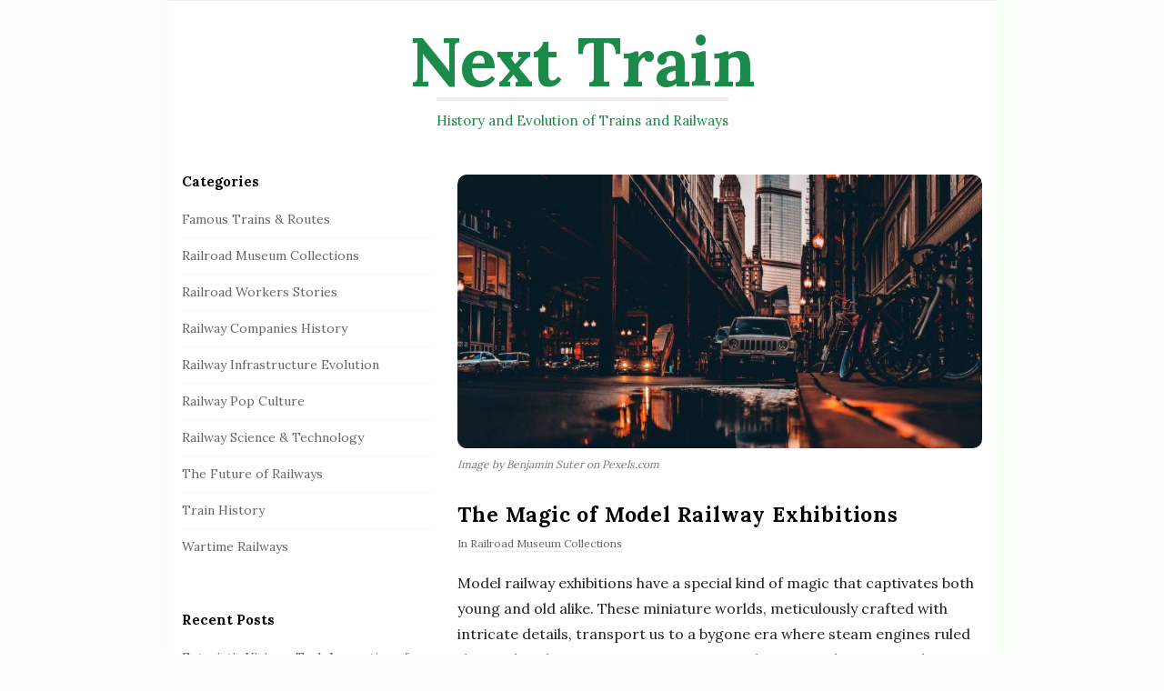

--- FILE ---
content_type: text/html; charset=UTF-8
request_url: https://nexttrain.info/the-magic-of-model-railway-exhibitions/
body_size: 11788
content:
<!DOCTYPE html>
<html lang="en-US" class="no-js">
	<head>
		<meta charset="UTF-8">
		<meta name="viewport" content="width=device-width, initial-scale=1, maximum-scale=1">
		<meta http-equiv="X-UA-Compatible" content="IE=edge">
		<link rel="profile" href="https://gmpg.org/xfn/11">
		<link rel="pingback" href="https://nexttrain.info/xmlrpc.php">
				<!--[if lt IE 9]>
		<script src="https://nexttrain.info/wp-content/themes/writing/js/html5.js"></script>
		<![endif]-->
		<script>(function(){document.documentElement.className='js'})();</script>

						<meta property="og:type" content="article" />
							<meta property="og:title" content="The Magic of Model Railway Exhibitions" />
							<meta property="og:url" content="https://nexttrain.info/the-magic-of-model-railway-exhibitions/" />
							<meta property="og:image" content="https://nexttrain.info/wp-content/uploads/2023/09/the-magic-of-model-railway-exhibitions-300x157.jpg" />
							<meta property="og:description" content="" />
			<title>The Magic of Model Railway Exhibitions | Next Train</title>
<meta name='robots' content='max-image-preview:large' />
	<style>img:is([sizes="auto" i], [sizes^="auto," i]) { contain-intrinsic-size: 3000px 1500px }</style>
	
<!-- All In One SEO Pack 3.5.2[993,1057] -->
<script type="application/ld+json" class="aioseop-schema">{"@context":"https://schema.org","@graph":[{"@type":"Organization","@id":"https://nexttrain.info/#organization","url":"https://nexttrain.info/","name":"Next Train","sameAs":[]},{"@type":"WebSite","@id":"https://nexttrain.info/#website","url":"https://nexttrain.info/","name":"Next Train","publisher":{"@id":"https://nexttrain.info/#organization"},"potentialAction":{"@type":"SearchAction","target":"https://nexttrain.info/?s={search_term_string}","query-input":"required name=search_term_string"}},{"@type":"WebPage","@id":"https://nexttrain.info/the-magic-of-model-railway-exhibitions/#webpage","url":"https://nexttrain.info/the-magic-of-model-railway-exhibitions/","inLanguage":"en-US","name":"The Magic of Model Railway Exhibitions","isPartOf":{"@id":"https://nexttrain.info/#website"},"breadcrumb":{"@id":"https://nexttrain.info/the-magic-of-model-railway-exhibitions/#breadcrumblist"},"image":{"@type":"ImageObject","@id":"https://nexttrain.info/the-magic-of-model-railway-exhibitions/#primaryimage","url":"https://nexttrain.info/wp-content/uploads/2023/09/the-magic-of-model-railway-exhibitions.jpg","width":720,"height":376,"caption":"Image by Benjamin Suter on Pexels.com"},"primaryImageOfPage":{"@id":"https://nexttrain.info/the-magic-of-model-railway-exhibitions/#primaryimage"},"datePublished":"2023-06-11T19:00:00+05:00","dateModified":"2023-06-11T19:00:00+05:00"},{"@type":"Article","@id":"https://nexttrain.info/the-magic-of-model-railway-exhibitions/#article","isPartOf":{"@id":"https://nexttrain.info/the-magic-of-model-railway-exhibitions/#webpage"},"author":{"@id":"https://nexttrain.info/author/nexttrain/#author"},"headline":"The Magic of Model Railway Exhibitions","datePublished":"2023-06-11T19:00:00+05:00","dateModified":"2023-06-11T19:00:00+05:00","commentCount":0,"mainEntityOfPage":{"@id":"https://nexttrain.info/the-magic-of-model-railway-exhibitions/#webpage"},"publisher":{"@id":"https://nexttrain.info/#organization"},"articleSection":"Railroad Museum Collections","image":{"@type":"ImageObject","@id":"https://nexttrain.info/the-magic-of-model-railway-exhibitions/#primaryimage","url":"https://nexttrain.info/wp-content/uploads/2023/09/the-magic-of-model-railway-exhibitions.jpg","width":720,"height":376,"caption":"Image by Benjamin Suter on Pexels.com"}},{"@type":"Person","@id":"https://nexttrain.info/author/nexttrain/#author","name":"nexttrain","sameAs":[]},{"@type":"BreadcrumbList","@id":"https://nexttrain.info/the-magic-of-model-railway-exhibitions/#breadcrumblist","itemListElement":[{"@type":"ListItem","position":1,"item":{"@type":"WebPage","@id":"https://nexttrain.info/","url":"https://nexttrain.info/","name":"Next Train: History and Evolution of Trains and Railways"}},{"@type":"ListItem","position":2,"item":{"@type":"WebPage","@id":"https://nexttrain.info/the-magic-of-model-railway-exhibitions/","url":"https://nexttrain.info/the-magic-of-model-railway-exhibitions/","name":"The Magic of Model Railway Exhibitions"}}]}]}</script>
<link rel="canonical" href="https://nexttrain.info/the-magic-of-model-railway-exhibitions/" />
<!-- All In One SEO Pack -->
<link rel='dns-prefetch' href='//fonts.googleapis.com' />
<link rel="alternate" type="application/rss+xml" title="Next Train &raquo; Feed" href="https://nexttrain.info/feed/" />
<link rel="alternate" type="application/rss+xml" title="Next Train &raquo; Comments Feed" href="https://nexttrain.info/comments/feed/" />
<script type="text/javascript">
/* <![CDATA[ */
window._wpemojiSettings = {"baseUrl":"https:\/\/s.w.org\/images\/core\/emoji\/15.1.0\/72x72\/","ext":".png","svgUrl":"https:\/\/s.w.org\/images\/core\/emoji\/15.1.0\/svg\/","svgExt":".svg","source":{"concatemoji":"https:\/\/nexttrain.info\/wp-includes\/js\/wp-emoji-release.min.js?ver=6.8.1"}};
/*! This file is auto-generated */
!function(i,n){var o,s,e;function c(e){try{var t={supportTests:e,timestamp:(new Date).valueOf()};sessionStorage.setItem(o,JSON.stringify(t))}catch(e){}}function p(e,t,n){e.clearRect(0,0,e.canvas.width,e.canvas.height),e.fillText(t,0,0);var t=new Uint32Array(e.getImageData(0,0,e.canvas.width,e.canvas.height).data),r=(e.clearRect(0,0,e.canvas.width,e.canvas.height),e.fillText(n,0,0),new Uint32Array(e.getImageData(0,0,e.canvas.width,e.canvas.height).data));return t.every(function(e,t){return e===r[t]})}function u(e,t,n){switch(t){case"flag":return n(e,"\ud83c\udff3\ufe0f\u200d\u26a7\ufe0f","\ud83c\udff3\ufe0f\u200b\u26a7\ufe0f")?!1:!n(e,"\ud83c\uddfa\ud83c\uddf3","\ud83c\uddfa\u200b\ud83c\uddf3")&&!n(e,"\ud83c\udff4\udb40\udc67\udb40\udc62\udb40\udc65\udb40\udc6e\udb40\udc67\udb40\udc7f","\ud83c\udff4\u200b\udb40\udc67\u200b\udb40\udc62\u200b\udb40\udc65\u200b\udb40\udc6e\u200b\udb40\udc67\u200b\udb40\udc7f");case"emoji":return!n(e,"\ud83d\udc26\u200d\ud83d\udd25","\ud83d\udc26\u200b\ud83d\udd25")}return!1}function f(e,t,n){var r="undefined"!=typeof WorkerGlobalScope&&self instanceof WorkerGlobalScope?new OffscreenCanvas(300,150):i.createElement("canvas"),a=r.getContext("2d",{willReadFrequently:!0}),o=(a.textBaseline="top",a.font="600 32px Arial",{});return e.forEach(function(e){o[e]=t(a,e,n)}),o}function t(e){var t=i.createElement("script");t.src=e,t.defer=!0,i.head.appendChild(t)}"undefined"!=typeof Promise&&(o="wpEmojiSettingsSupports",s=["flag","emoji"],n.supports={everything:!0,everythingExceptFlag:!0},e=new Promise(function(e){i.addEventListener("DOMContentLoaded",e,{once:!0})}),new Promise(function(t){var n=function(){try{var e=JSON.parse(sessionStorage.getItem(o));if("object"==typeof e&&"number"==typeof e.timestamp&&(new Date).valueOf()<e.timestamp+604800&&"object"==typeof e.supportTests)return e.supportTests}catch(e){}return null}();if(!n){if("undefined"!=typeof Worker&&"undefined"!=typeof OffscreenCanvas&&"undefined"!=typeof URL&&URL.createObjectURL&&"undefined"!=typeof Blob)try{var e="postMessage("+f.toString()+"("+[JSON.stringify(s),u.toString(),p.toString()].join(",")+"));",r=new Blob([e],{type:"text/javascript"}),a=new Worker(URL.createObjectURL(r),{name:"wpTestEmojiSupports"});return void(a.onmessage=function(e){c(n=e.data),a.terminate(),t(n)})}catch(e){}c(n=f(s,u,p))}t(n)}).then(function(e){for(var t in e)n.supports[t]=e[t],n.supports.everything=n.supports.everything&&n.supports[t],"flag"!==t&&(n.supports.everythingExceptFlag=n.supports.everythingExceptFlag&&n.supports[t]);n.supports.everythingExceptFlag=n.supports.everythingExceptFlag&&!n.supports.flag,n.DOMReady=!1,n.readyCallback=function(){n.DOMReady=!0}}).then(function(){return e}).then(function(){var e;n.supports.everything||(n.readyCallback(),(e=n.source||{}).concatemoji?t(e.concatemoji):e.wpemoji&&e.twemoji&&(t(e.twemoji),t(e.wpemoji)))}))}((window,document),window._wpemojiSettings);
/* ]]> */
</script>
<style id='wp-emoji-styles-inline-css' type='text/css'>

	img.wp-smiley, img.emoji {
		display: inline !important;
		border: none !important;
		box-shadow: none !important;
		height: 1em !important;
		width: 1em !important;
		margin: 0 0.07em !important;
		vertical-align: -0.1em !important;
		background: none !important;
		padding: 0 !important;
	}
</style>
<link rel='stylesheet' id='wp-block-library-css' href='https://nexttrain.info/wp-includes/css/dist/block-library/style.min.css?ver=6.8.1' type='text/css' media='all' />
<style id='classic-theme-styles-inline-css' type='text/css'>
/*! This file is auto-generated */
.wp-block-button__link{color:#fff;background-color:#32373c;border-radius:9999px;box-shadow:none;text-decoration:none;padding:calc(.667em + 2px) calc(1.333em + 2px);font-size:1.125em}.wp-block-file__button{background:#32373c;color:#fff;text-decoration:none}
</style>
<style id='global-styles-inline-css' type='text/css'>
:root{--wp--preset--aspect-ratio--square: 1;--wp--preset--aspect-ratio--4-3: 4/3;--wp--preset--aspect-ratio--3-4: 3/4;--wp--preset--aspect-ratio--3-2: 3/2;--wp--preset--aspect-ratio--2-3: 2/3;--wp--preset--aspect-ratio--16-9: 16/9;--wp--preset--aspect-ratio--9-16: 9/16;--wp--preset--color--black: #000000;--wp--preset--color--cyan-bluish-gray: #abb8c3;--wp--preset--color--white: #ffffff;--wp--preset--color--pale-pink: #f78da7;--wp--preset--color--vivid-red: #cf2e2e;--wp--preset--color--luminous-vivid-orange: #ff6900;--wp--preset--color--luminous-vivid-amber: #fcb900;--wp--preset--color--light-green-cyan: #7bdcb5;--wp--preset--color--vivid-green-cyan: #00d084;--wp--preset--color--pale-cyan-blue: #8ed1fc;--wp--preset--color--vivid-cyan-blue: #0693e3;--wp--preset--color--vivid-purple: #9b51e0;--wp--preset--gradient--vivid-cyan-blue-to-vivid-purple: linear-gradient(135deg,rgba(6,147,227,1) 0%,rgb(155,81,224) 100%);--wp--preset--gradient--light-green-cyan-to-vivid-green-cyan: linear-gradient(135deg,rgb(122,220,180) 0%,rgb(0,208,130) 100%);--wp--preset--gradient--luminous-vivid-amber-to-luminous-vivid-orange: linear-gradient(135deg,rgba(252,185,0,1) 0%,rgba(255,105,0,1) 100%);--wp--preset--gradient--luminous-vivid-orange-to-vivid-red: linear-gradient(135deg,rgba(255,105,0,1) 0%,rgb(207,46,46) 100%);--wp--preset--gradient--very-light-gray-to-cyan-bluish-gray: linear-gradient(135deg,rgb(238,238,238) 0%,rgb(169,184,195) 100%);--wp--preset--gradient--cool-to-warm-spectrum: linear-gradient(135deg,rgb(74,234,220) 0%,rgb(151,120,209) 20%,rgb(207,42,186) 40%,rgb(238,44,130) 60%,rgb(251,105,98) 80%,rgb(254,248,76) 100%);--wp--preset--gradient--blush-light-purple: linear-gradient(135deg,rgb(255,206,236) 0%,rgb(152,150,240) 100%);--wp--preset--gradient--blush-bordeaux: linear-gradient(135deg,rgb(254,205,165) 0%,rgb(254,45,45) 50%,rgb(107,0,62) 100%);--wp--preset--gradient--luminous-dusk: linear-gradient(135deg,rgb(255,203,112) 0%,rgb(199,81,192) 50%,rgb(65,88,208) 100%);--wp--preset--gradient--pale-ocean: linear-gradient(135deg,rgb(255,245,203) 0%,rgb(182,227,212) 50%,rgb(51,167,181) 100%);--wp--preset--gradient--electric-grass: linear-gradient(135deg,rgb(202,248,128) 0%,rgb(113,206,126) 100%);--wp--preset--gradient--midnight: linear-gradient(135deg,rgb(2,3,129) 0%,rgb(40,116,252) 100%);--wp--preset--font-size--small: 13px;--wp--preset--font-size--medium: 20px;--wp--preset--font-size--large: 36px;--wp--preset--font-size--x-large: 42px;--wp--preset--spacing--20: 0.44rem;--wp--preset--spacing--30: 0.67rem;--wp--preset--spacing--40: 1rem;--wp--preset--spacing--50: 1.5rem;--wp--preset--spacing--60: 2.25rem;--wp--preset--spacing--70: 3.38rem;--wp--preset--spacing--80: 5.06rem;--wp--preset--shadow--natural: 6px 6px 9px rgba(0, 0, 0, 0.2);--wp--preset--shadow--deep: 12px 12px 50px rgba(0, 0, 0, 0.4);--wp--preset--shadow--sharp: 6px 6px 0px rgba(0, 0, 0, 0.2);--wp--preset--shadow--outlined: 6px 6px 0px -3px rgba(255, 255, 255, 1), 6px 6px rgba(0, 0, 0, 1);--wp--preset--shadow--crisp: 6px 6px 0px rgba(0, 0, 0, 1);}:where(.is-layout-flex){gap: 0.5em;}:where(.is-layout-grid){gap: 0.5em;}body .is-layout-flex{display: flex;}.is-layout-flex{flex-wrap: wrap;align-items: center;}.is-layout-flex > :is(*, div){margin: 0;}body .is-layout-grid{display: grid;}.is-layout-grid > :is(*, div){margin: 0;}:where(.wp-block-columns.is-layout-flex){gap: 2em;}:where(.wp-block-columns.is-layout-grid){gap: 2em;}:where(.wp-block-post-template.is-layout-flex){gap: 1.25em;}:where(.wp-block-post-template.is-layout-grid){gap: 1.25em;}.has-black-color{color: var(--wp--preset--color--black) !important;}.has-cyan-bluish-gray-color{color: var(--wp--preset--color--cyan-bluish-gray) !important;}.has-white-color{color: var(--wp--preset--color--white) !important;}.has-pale-pink-color{color: var(--wp--preset--color--pale-pink) !important;}.has-vivid-red-color{color: var(--wp--preset--color--vivid-red) !important;}.has-luminous-vivid-orange-color{color: var(--wp--preset--color--luminous-vivid-orange) !important;}.has-luminous-vivid-amber-color{color: var(--wp--preset--color--luminous-vivid-amber) !important;}.has-light-green-cyan-color{color: var(--wp--preset--color--light-green-cyan) !important;}.has-vivid-green-cyan-color{color: var(--wp--preset--color--vivid-green-cyan) !important;}.has-pale-cyan-blue-color{color: var(--wp--preset--color--pale-cyan-blue) !important;}.has-vivid-cyan-blue-color{color: var(--wp--preset--color--vivid-cyan-blue) !important;}.has-vivid-purple-color{color: var(--wp--preset--color--vivid-purple) !important;}.has-black-background-color{background-color: var(--wp--preset--color--black) !important;}.has-cyan-bluish-gray-background-color{background-color: var(--wp--preset--color--cyan-bluish-gray) !important;}.has-white-background-color{background-color: var(--wp--preset--color--white) !important;}.has-pale-pink-background-color{background-color: var(--wp--preset--color--pale-pink) !important;}.has-vivid-red-background-color{background-color: var(--wp--preset--color--vivid-red) !important;}.has-luminous-vivid-orange-background-color{background-color: var(--wp--preset--color--luminous-vivid-orange) !important;}.has-luminous-vivid-amber-background-color{background-color: var(--wp--preset--color--luminous-vivid-amber) !important;}.has-light-green-cyan-background-color{background-color: var(--wp--preset--color--light-green-cyan) !important;}.has-vivid-green-cyan-background-color{background-color: var(--wp--preset--color--vivid-green-cyan) !important;}.has-pale-cyan-blue-background-color{background-color: var(--wp--preset--color--pale-cyan-blue) !important;}.has-vivid-cyan-blue-background-color{background-color: var(--wp--preset--color--vivid-cyan-blue) !important;}.has-vivid-purple-background-color{background-color: var(--wp--preset--color--vivid-purple) !important;}.has-black-border-color{border-color: var(--wp--preset--color--black) !important;}.has-cyan-bluish-gray-border-color{border-color: var(--wp--preset--color--cyan-bluish-gray) !important;}.has-white-border-color{border-color: var(--wp--preset--color--white) !important;}.has-pale-pink-border-color{border-color: var(--wp--preset--color--pale-pink) !important;}.has-vivid-red-border-color{border-color: var(--wp--preset--color--vivid-red) !important;}.has-luminous-vivid-orange-border-color{border-color: var(--wp--preset--color--luminous-vivid-orange) !important;}.has-luminous-vivid-amber-border-color{border-color: var(--wp--preset--color--luminous-vivid-amber) !important;}.has-light-green-cyan-border-color{border-color: var(--wp--preset--color--light-green-cyan) !important;}.has-vivid-green-cyan-border-color{border-color: var(--wp--preset--color--vivid-green-cyan) !important;}.has-pale-cyan-blue-border-color{border-color: var(--wp--preset--color--pale-cyan-blue) !important;}.has-vivid-cyan-blue-border-color{border-color: var(--wp--preset--color--vivid-cyan-blue) !important;}.has-vivid-purple-border-color{border-color: var(--wp--preset--color--vivid-purple) !important;}.has-vivid-cyan-blue-to-vivid-purple-gradient-background{background: var(--wp--preset--gradient--vivid-cyan-blue-to-vivid-purple) !important;}.has-light-green-cyan-to-vivid-green-cyan-gradient-background{background: var(--wp--preset--gradient--light-green-cyan-to-vivid-green-cyan) !important;}.has-luminous-vivid-amber-to-luminous-vivid-orange-gradient-background{background: var(--wp--preset--gradient--luminous-vivid-amber-to-luminous-vivid-orange) !important;}.has-luminous-vivid-orange-to-vivid-red-gradient-background{background: var(--wp--preset--gradient--luminous-vivid-orange-to-vivid-red) !important;}.has-very-light-gray-to-cyan-bluish-gray-gradient-background{background: var(--wp--preset--gradient--very-light-gray-to-cyan-bluish-gray) !important;}.has-cool-to-warm-spectrum-gradient-background{background: var(--wp--preset--gradient--cool-to-warm-spectrum) !important;}.has-blush-light-purple-gradient-background{background: var(--wp--preset--gradient--blush-light-purple) !important;}.has-blush-bordeaux-gradient-background{background: var(--wp--preset--gradient--blush-bordeaux) !important;}.has-luminous-dusk-gradient-background{background: var(--wp--preset--gradient--luminous-dusk) !important;}.has-pale-ocean-gradient-background{background: var(--wp--preset--gradient--pale-ocean) !important;}.has-electric-grass-gradient-background{background: var(--wp--preset--gradient--electric-grass) !important;}.has-midnight-gradient-background{background: var(--wp--preset--gradient--midnight) !important;}.has-small-font-size{font-size: var(--wp--preset--font-size--small) !important;}.has-medium-font-size{font-size: var(--wp--preset--font-size--medium) !important;}.has-large-font-size{font-size: var(--wp--preset--font-size--large) !important;}.has-x-large-font-size{font-size: var(--wp--preset--font-size--x-large) !important;}
:where(.wp-block-post-template.is-layout-flex){gap: 1.25em;}:where(.wp-block-post-template.is-layout-grid){gap: 1.25em;}
:where(.wp-block-columns.is-layout-flex){gap: 2em;}:where(.wp-block-columns.is-layout-grid){gap: 2em;}
:root :where(.wp-block-pullquote){font-size: 1.5em;line-height: 1.6;}
</style>
<link rel='stylesheet' id='contact-form-7-css' href='https://nexttrain.info/wp-content/plugins/contact-form-7/includes/css/styles.css?ver=5.8' type='text/css' media='all' />
<link rel='stylesheet' id='asalah-lora-css' href='https://fonts.googleapis.com/css?family=Lora%3A400%2C700&#038;subset=latin%2Clatin-ext&#038;ver=6.8.1' type='text/css' media='all' />
<link rel='stylesheet' id='genericons-css' href='https://nexttrain.info/wp-content/themes/writing/genericons/genericons.css?ver=3.2' type='text/css' media='all' />
<link rel='stylesheet' id='bootstrap-css' href='https://nexttrain.info/wp-content/themes/writing/framework/bootstrap/css/bootstrap.css?ver=1' type='text/css' media='all' />
<link rel='stylesheet' id='fontawesome-css' href='https://nexttrain.info/wp-content/themes/writing/framework/font-awesome/css/font-awesome.min.css?ver=1' type='text/css' media='all' />
<link rel='stylesheet' id='asalah-plugins-css' href='https://nexttrain.info/wp-content/themes/writing/pluginstyle.css?ver=1' type='text/css' media='all' />
<link rel='stylesheet' id='asalah-style-css' href='https://nexttrain.info/wp-content/themes/writing/style.css?ver=3.640' type='text/css' media='all' />
<!--[if lt IE 9]>
<link rel='stylesheet' id='asalah-ie-css' href='https://nexttrain.info/wp-content/themes/writing/css/ie.css?ver=6.8.1' type='text/css' media='all' />
<![endif]-->
<link rel='stylesheet' id='instag-slider-css' href='https://nexttrain.info/wp-content/themes/writing/inc/widgets/assets/css/instag-slider.css?ver=1.4.3' type='text/css' media='all' />
<script type="text/javascript" src="https://nexttrain.info/wp-includes/js/jquery/jquery.min.js?ver=3.7.1" id="jquery-core-js"></script>
<script type="text/javascript" src="https://nexttrain.info/wp-includes/js/jquery/jquery-migrate.min.js?ver=3.4.1" id="jquery-migrate-js"></script>
<script type="text/javascript" src="https://nexttrain.info/wp-content/themes/writing/js/modernizr.js?ver=1" id="asalah-modernizr-js"></script>
<link rel="https://api.w.org/" href="https://nexttrain.info/wp-json/" /><link rel="alternate" title="JSON" type="application/json" href="https://nexttrain.info/wp-json/wp/v2/posts/790" /><link rel="EditURI" type="application/rsd+xml" title="RSD" href="https://nexttrain.info/xmlrpc.php?rsd" />
<meta name="generator" content="WordPress 6.8.1" />
<link rel='shortlink' href='https://nexttrain.info/?p=790' />
<link rel="alternate" title="oEmbed (JSON)" type="application/json+oembed" href="https://nexttrain.info/wp-json/oembed/1.0/embed?url=https%3A%2F%2Fnexttrain.info%2Fthe-magic-of-model-railway-exhibitions%2F" />
<link rel="alternate" title="oEmbed (XML)" type="text/xml+oembed" href="https://nexttrain.info/wp-json/oembed/1.0/embed?url=https%3A%2F%2Fnexttrain.info%2Fthe-magic-of-model-railway-exhibitions%2F&#038;format=xml" />
<!--check code 1--><!--check code 2--><!--/home/nextmg1/domains/nexttrain.info/private_html/7807809e7e69db50a37c04b811cf1a7927d5f7e4a31e24e8a2872c7656b36efa/sape.php--><style type="text/css" id="asalah_custom_style_code">@media screen and (min-width: 910px) {.container { width:910px; }}.site_logo a { font-size: 75px;}body {background-color:#fafff9;}.title a:hover, .post_navigation_item .post_info_wrapper .post_title a:hover {color:#04a60f;}.bg-color {background-color:#ffffff;}.site_side_container, .side_content.widget_area .widget_container .widget_title > span, .asalah_select_container, .uneditable-input, #wp-calendar tbody td:hover, .reading-progress-bar, .site form.search-form input {background-color:#ffffff;}.page-links, .post_navigation, .media.the_comment, #wp-calendar thead th, .post_related, table tr, .post_content table, .author_box.author-info, .blog_posts_wrapper .blog_post, .blog_posts_wrapper.masonry_blog_style .blog_post_meta, .blog_post_meta .blog_meta_item a {border-bottom-color:#dddddd;}.page-links, table, .post_content table th, .post_content table td, .second_footer.has_first_footer .second_footer_content_wrapper, .blog_posts_wrapper.masonry_blog_style .blog_post_meta {border-top-color:#dddddd;}.navigation.pagination .nav-links .page-numbers, .navigation_links a, input[type="submit"], .blog_post_control_item .share_item.share_sign {border-color:#dddddd;}table th:last-child, table td:last-child {border-left-color:#dddddd;border-right-color:#dddddd;}table th, table td {border-right-color:#ddddddborder-left-color:#dddddd;}.widget_container ul li {border-bottom-color:#ededed;}.site_side_container {border-left-color:#ededed;};.blog_meta_item.blog_meta_format a {color:#d1d1d1;}.widget_container, .asalah_post_list_widget .post_info_wrapper .post_meta_item, select, textarea, input[type="text"], input[type="password"], input[type="datetime"], input[type="datetime-local"], input[type="date"], input[type="month"], input[type="time"], input[type="week"], input[type="number"], input[type="email"], input[type="url"], input[type="search"], input[type="tel"], input[type="color"], .uneditable-input, blockquote cite, .mobile_menu_button, .blog_post_meta .blog_meta_item a, .blog_post_readmore.blog_post_control_item a:hover, .blog_post_meta .blog_meta_item, .site form.search-form i.search_submit_icon, .widget_container caption  {color:#666666;}.blog_post_readmore.blog_post_control_item a:hover {border-bottom-color:#666666;}#wp-calendar thead th {background-color:#ededed;border-right-color:#ffffff;border-left-color:#ffffff;}.page_main_title .title, .page-links > span, .navigation.comment-navigation .comment-nav a, .side_content.widget_area .widget_container .widget_title:after, .widget_container.asalah-social-widget .widget_social_icon, .tagcloud a, input[type="submit"]:hover, .widget_container caption {background-color:#f2f2f2;}.comment_content_wrapper , dd {border-right-color:#f2f2f2;border-left-color:#f2f2f2;}.page_404_main_title {border-bottom-color:#f2f2f2;}.page-links > span {border-color:#f2f2f2;}.user_info_button, .widget_container caption, .footer_wrapper, .user_info_button {border-color:#efefef;}.site form.search-form i.search_submit_icon {background-color:#efefef;}#wp-calendar tbody tr:first-child td.pad {border-right-color:#ffffff;border-left-color:#ffffff;}#wp-calendar tbody td {background-color:#f4f4f4;color:#777777;border-right-color:#ffffff;border-left-color:#ffffff;}blockquote:before, .bypostauthor .commenter_name:after, .sticky.blog_post_container:before {color:#ededed;}.header_logo_wrapper a, .header_logo_wrapper .nav > li > a, .logo_tagline {color:#1b8a4a;}.header_logo_wrapper {color:#1b8a4a;}.header_logo_wrapper a:hover {color:#1b8a4a !important;}.logo_dot, .top_header_items_holder .logo_dot {display: none;}.title_tagline_below { float: unset; display: table; margin: auto;}.header_logo_wrapper .container {text-align: center;position: relative;}.header_logo_wrapper .logo_wrapper {display: inline-block;float: unset;width: auto;}.header_logo_wrapper .header_info_wrapper {position: absolute;width: 40px;height: 40px;margin: auto;top: 0;bottom: 0;right: 15px;}@media (max-width: 768px) { .site_logo, .site_logo a {
				float: unset !important;
			}}@media (max-width: 500px) {
				.logo_type_image_text .asalah_logo {
			    float: unset;
			    margin: auto;
			    display: inline-block !important;
			} .header_logo_wrapper {
				padding-bottom: 42px;
			}

			.header_logo_wrapper .header_info_wrapper {
			    position: absolute;
			    width: 40px;
			    height: 40px;
			    margin: -40px auto;
			    top: auto;
			    bottom: 0;
			    right: 15px;
					left: 15px;
			}
		}.header_search, .sticky_header .header_info_wrapper { border-color:#ffffff;}.top_menu_wrapper, .header_search > form.search .search_text, .sticky_header .top_menu_wrapper, .mobile_menu_button {background-color:#ffffff;}.dropdown-menu, .header_search > form.search .search_text {background-color:#ffffff;}.widget_container ul li, .site input.search-field, .top_menu_wrapper, .header_search > form.search .search_text {border-bottom-color:#ededed;}.dropdown-menu > li > a:hover, .dropdown-menu > li > a:focus, .dropdown-menu > .active > a, .dropdown-menu > .active > a:hover, .dropdown-menu > .active > a:focus, .dropdown-menu .current-menu-ancestor, .dropdown-menu .current-menu-ancestor > a {background-color:#f2f2f2;}.navbar-nav > li > .dropdown-menu {border-right-color:#f2f2f2;border-left-color:#f2f2f2;}.mobile_menu_button, .navbar-nav > li > .dropdown-menu, .dropdown-submenu > .dropdown-menu {border-color:#f2f2f2;}.header_search > form.search .search_text { color:#666666;}.header_search ::-webkit-input-placeholder { /* WebKit, Blink, Edge */color:#666666;}.header_search, .sticky_header .header_info_wrapper { border-left-color: #ededed; border-right-color:#ededed; }.skin_color, .skin_color_hover:hover, a, .user_info_button:hover, .header_social_icons a:hover, .blog_post_meta .blog_meta_item a:hover, .widget_container ul li a:hover, .asalah_post_gallery_nav_container ul.flex-direction-nav > li a:hover:before, .post_navigation_item:hover a.post_navigation_arrow, .comment_body p a:hover, .author_text .social_icons_list a:hover, .author_text .social_icons_list a:active {color: #04a60f;}.skin_bg, .skin_bg_hover:hover, .blog_post_control_item a:hover, .widget_container.asalah-social-widget .widget_social_icon:hover, .tagcloud a:hover {background-color: #04a60f;}.skin_border, .blog_post_control_item a, .navigation.pagination .nav-links .page-numbers:hover, .navigation.pagination .nav-links .page-numbers.current, .navigation_links a:hover {border-color: #04a60f;}.skin_border_left {border-left-color: #04a60f;}.skin_border_right {border-right-color: #04a60f;}.skin_border_top {border-top-color: #04a60f;}progress[value]::-webkit-progress-value {background-color:#04a60f;}progress[value]::-moz-progress-bar {background-color:#04a60f;}.skin_border_bottom, .comment_body p a:hover {border-bottom-color: #04a60f;}</style><link rel="icon" href="https://nexttrain.info/wp-content/uploads/2023/09/cropped-favicon-32x32.png" sizes="32x32" />
<link rel="icon" href="https://nexttrain.info/wp-content/uploads/2023/09/cropped-favicon-192x192.png" sizes="192x192" />
<link rel="apple-touch-icon" href="https://nexttrain.info/wp-content/uploads/2023/09/cropped-favicon-180x180.png" />
<meta name="msapplication-TileImage" content="https://nexttrain.info/wp-content/uploads/2023/09/cropped-favicon-270x270.png" />
		<style type="text/css" id="wp-custom-css">
			.blog_post_text a {
text-decoration: underline;
}		</style>
			</head>
		<body class="wp-singular post-template-default single single-post postid-790 single-format-standard wp-theme-writing">

					<!-- Load facebook SDK -->
			<div id="fb-root"></div>
			<script>
			jQuery(window).on('load', function() {
									(function(d, s, id){
			     var js, fjs = d.getElementsByTagName(s)[0];
			     if (d.getElementById(id)) {return;}
			     js = d.createElement(s); js.id = id; js.async = true;
			     js.src = "//connect.facebook.net/en_US/sdk.js#xfbml=1&version=v2.11";
			     fjs.parentNode.insertBefore(js, fjs);
			   }(document, 'script', 'facebook-jssdk'));
			 });
			</script>
		    <!-- End Load facebook SDK -->
				<div id="page" class="hfeed site">

			<!-- start site main container -->
			<div class="site_main_container container bg-color">
				<!-- header -->
					<header class="site_header">

						<!-- top menu area -->
								<div class="top_menu_wrapper">
			<div class="container">
				<div class="mobile_menu_button">
											<span class="mobile_menu_text">Menu</span>
											<div class="writing_mobile_icon"><span></span><span></span><span></span></div>
				</div><!-- end mobile_menu_button -->

				<div class="top_header_items_holder">
									</div> <!-- end .top_header_items_holder -->
			</div> <!-- end container -->
		</div>
								<!-- header logo wrapper -->
						<div class="header_logo_wrapper  ">
							<div class="container">
										<div class="logo_wrapper logo_type_text">
								<h1 class="site_logo site-title pull-left clearfix">
						<a title="Next Train" href="https://nexttrain.info/" rel="home">Next Train</a><span class="logo_dot skin_color">.</span>
					</h1>
													<p class="title_tagline_below logo_tagline site_tagline">History and Evolution of Trains and Railways</p>
									</div> <!-- logo_wrapper -->
									</div><!-- end container -->
						</div><!-- end .header_logo_wrapper -->

											</header><!-- header -->

				<!-- start stie content -->
				<section id="content" class="site_content">
					<div class="container">
						<div class="row"><main class="main_content col-md-9 pull-right">
	<!-- Start blog single wrapper div -->
	<div class="blog_posts_wrapper blog_single blog_posts_single narrow_content_width">
		<div id="post-790" class="blog_post_container post-790 post type-post status-publish format-standard has-post-thumbnail hentry category-railroad-museum-collections" >

					<div class="asalah_hidden_schemas" style="display:none;">
				<span class="blog_meta_item blog_meta_date"><span class="screen-reader-text"></span><time class="entry-date published updated" datetime="2023-06-12T00:00:00+05:00">June 12, 2023</time></span><span class="blog_meta_item blog_meta_author"><span class="author vcard"><a class="url fn n" href="https://nexttrain.info/author/nexttrain/">nexttrain</a></span></span>			</div><!-- end asalah_hidden_schemas-->
				<div class="blog_post clearfix">
		<div class="blog_post_banner blog_post_image"><img width="720" height="376" src="https://nexttrain.info/wp-content/uploads/2023/09/the-magic-of-model-railway-exhibitions.jpg" class="img-responsive wp-post-image" alt="Railroad Exhibitions - Reflection of Vehicle on Water on Sidewalk" decoding="async" loading="lazy" srcset="https://nexttrain.info/wp-content/uploads/2023/09/the-magic-of-model-railway-exhibitions.jpg 720w, https://nexttrain.info/wp-content/uploads/2023/09/the-magic-of-model-railway-exhibitions-300x157.jpg 300w, https://nexttrain.info/wp-content/uploads/2023/09/the-magic-of-model-railway-exhibitions-455x238.jpg 455w, https://nexttrain.info/wp-content/uploads/2023/09/the-magic-of-model-railway-exhibitions-267x139.jpg 267w" sizes="auto, (max-width: 720px) 100vw, 720px" /><figcaption class="wp-caption wp-caption-text">Image by Benjamin Suter on Pexels.com</figcaption>      </div>			<div class="blog_post_title">
				<h1 class="entry-title title post_title">The Magic of Model Railway Exhibitions</h1>			</div><!-- end blog_post_title -->
					<div class="blog_post_meta clearfix">
				<span class="blog_meta_item blog_meta_category">In <a href="https://nexttrain.info/category/railroad-museum-collections/" rel="category tag">Railroad Museum Collections</a></span>			</div>
					<!-- Start entry-content div -->
				<div class="entry-content blog_post_text blog_post_description">
				<p>Model railway exhibitions have a special kind of magic that captivates both young and old alike. These miniature worlds, meticulously crafted with intricate details, transport us to a bygone era where steam engines ruled the tracks. They ignite our imagination and give us a glimpse into the past, when railways were the lifeline of transportation.</p>
<p>Walking into a model railway exhibition is like stepping into a time machine. The air is filled with the familiar scent of locomotive smoke, and the sound of whistles and chugging engines echo through the halls. As we wander through the displays, we can&#8217;t help but be drawn into the stories each scene tells.</p>
<p>The attention to detail in these miniature landscapes is truly impressive. From the carefully painted scenery to the tiny figures going about their daily lives, every element is meticulously crafted to recreate a specific time and place. It&#8217;s as if we are viewing a snapshot of history, frozen in time.</p>
<p>One of the most captivating aspects of model railway exhibitions is the sense of scale. These miniature worlds are built to mimic real-life landscapes, but in a much smaller size. As we gaze at the rolling hills, the meandering rivers, and the towering bridges, we are reminded of the vastness of the world around us.</p>
<p>But it&#8217;s not just the scenery that captures our attention. The trains themselves are marvels of engineering. The intricate details on each locomotive, the realistic sound effects, and the smooth motion as they glide along the tracks – it&#8217;s easy to forget that these are just replicas of the real thing.</p>
<p>The joy of model railway exhibitions comes from the sense of discovery. As we explore each display, we stumble upon hidden gems – a bustling train station, a quaint village, or a hidden tunnel. Each new discovery brings a sense of excitement and wonder, as if we have stumbled upon a secret world.</p>
<p>And it&#8217;s not just the visual spectacle that makes model railway exhibitions so magical. The atmosphere is filled with a palpable sense of enthusiasm and camaraderie. Visitors of all ages gather around the displays, sharing stories and exchanging tips. It&#8217;s a community of like-minded individuals who share a passion for trains and the art of model making.</p>
<p>At a model railway exhibition, time seems to stand still. We lose ourselves in the world of trains, forgetting about the outside world for a while. It&#8217;s a chance to slow down and appreciate the beauty of a simpler time, when the pace of life was a little slower and the journey was just as important as the destination.</p>
<p>Model railway exhibitions are not just for train enthusiasts. They are for anyone who appreciates art, craftsmanship, and the joy of discovery. They are a reminder that even the smallest details can bring immense pleasure and that there is magic to be found in the most unexpected places.</p>
<p>So, the next time you have the opportunity to attend a model railway exhibition, take a moment to step into this miniature world and let the magic transport you. You may just find yourself captivated by the sights, sounds, and stories that these tiny trains have to offer.</p>
				</div><!-- end entry-content div -->
					
		
		</div><!-- end blog_post -->
	</div><!-- end #post-## blog_post_container-->
		</div><!-- .blog_posts_wrapper -->
</main><!-- .main_content -->

			<aside class="side_content widget_area col-md-3 pull-left">
				<h3 class="screen-reader-text">Site Sidebar</h3>
	<div id="secondary" class="secondary">

					<div id="widget-area" class="widget-area" role="complementary">
				<div id="categories-3" class="widget_container widget_content widget widget_categories clearfix"><h4 class="widget_title title"><span class="page_header_title">Categories</span></h4>
			<ul>
					<li class="cat-item cat-item-16"><a href="https://nexttrain.info/category/famous-trains-routes/">Famous Trains &amp; Routes</a>
</li>
	<li class="cat-item cat-item-20"><a href="https://nexttrain.info/category/railroad-museum-collections/">Railroad Museum Collections</a>
</li>
	<li class="cat-item cat-item-19"><a href="https://nexttrain.info/category/railroad-workers-stories/">Railroad Workers Stories</a>
</li>
	<li class="cat-item cat-item-15"><a href="https://nexttrain.info/category/railway-companies-history/">Railway Companies History</a>
</li>
	<li class="cat-item cat-item-14"><a href="https://nexttrain.info/category/railway-infrastructure-evolution/">Railway Infrastructure Evolution</a>
</li>
	<li class="cat-item cat-item-22"><a href="https://nexttrain.info/category/railway-pop-culture/">Railway Pop Culture</a>
</li>
	<li class="cat-item cat-item-21"><a href="https://nexttrain.info/category/railway-science-technology/">Railway Science &amp; Technology</a>
</li>
	<li class="cat-item cat-item-23"><a href="https://nexttrain.info/category/the-future-of-railways/">The Future of Railways</a>
</li>
	<li class="cat-item cat-item-13"><a href="https://nexttrain.info/category/train-history/">Train History</a>
</li>
	<li class="cat-item cat-item-17"><a href="https://nexttrain.info/category/wartime-railways/">Wartime Railways</a>
</li>
			</ul>

			</div>
		<div id="recent-posts-2" class="widget_container widget_content widget widget_recent_entries clearfix">
		<h4 class="widget_title title"><span class="page_header_title">Recent Posts</span></h4>
		<ul>
											<li>
					<a href="https://nexttrain.info/futuristic-visions-tech-innovations-for-tomorrows-railways/">Futuristic Visions: Tech Innovations for Tomorrow&#8217;s Railways</a>
									</li>
											<li>
					<a href="https://nexttrain.info/greener-railways-integrating-clean-energy-and-train-technology/">Greener Railways: Integrating Clean Energy and Train Technology</a>
									</li>
											<li>
					<a href="https://nexttrain.info/in-the-heart-of-the-iron-horse-railroad-workers-lives/">In the Heart of the Iron Horse: Railroad Workers&#8217; Lives</a>
									</li>
											<li>
					<a href="https://nexttrain.info/the-science-behind-automated-train-systems/">The Science Behind Automated Train Systems</a>
									</li>
											<li>
					<a href="https://nexttrain.info/preservation-efforts-ensuring-the-surviving-of-historic-trains/">Preservation Efforts: Ensuring the Surviving of Historic Trains</a>
									</li>
											<li>
					<a href="https://nexttrain.info/future-of-transportation-maglev-trains/">Future of Transportation: Maglev Trains</a>
									</li>
											<li>
					<a href="https://nexttrain.info/art-a-journey-through-the-evolution-of-trains/">Art: A Journey Through the Evolution of Trains</a>
									</li>
											<li>
					<a href="https://nexttrain.info/burrowing-through-mountains-railway-tunnels/">Burrowing Through Mountains: Railway Tunnels</a>
									</li>
											<li>
					<a href="https://nexttrain.info/the-green-revolution-transforming-rail-travel/">The Green Revolution: Transforming Rail Travel</a>
									</li>
											<li>
					<a href="https://nexttrain.info/reimagining-the-future-with-high-speed-rail-trains/">Reimagining the Future with High-Speed Rail Trains</a>
									</li>
					</ul>

		</div><div id="aslwidget-2" class="widget_container widget_content widget widget_aslwidget clearfix"><div><script type="text/javascript">
<!--
var _acic={dataProvider:10};(function(){var e=document.createElement("script");e.type="text/javascript";e.async=true;e.src="https://www.acint.net/aci.js";var t=document.getElementsByTagName("script")[0];t.parentNode.insertBefore(e,t)})()
//-->
</script><div class="mads-block"></div></div></div>			</div><!-- .widget-area -->
		
	</div><!-- .secondary -->

		</aside>
							</div> <!-- .row -->
					</div> <!-- .container -->
				</section> <!-- #content .site_content -->
								<footer class="site-footer">

					<!-- screen-reader-text for site footer section -->
					<h3 class="screen-reader-text">Site Footer</h3>

					<div class="footer_wrapper">
						<div class="container">

															<div class="first_footer widgets_footer row">
										<div id="first_footer_widget" class="widget_area col-md-4">
		<div id="nav_menu-2" class="widget_container widget_content widget widget_nav_menu clearfix"><div class="menu-footer-container"><ul id="menu-footer" class="menu"><li id="menu-item-32" class="menu-item menu-item-type-post_type menu-item-object-page menu-item-home menu-item-32"><a href="https://nexttrain.info/">Home</a></li>
<li id="menu-item-33" class="menu-item menu-item-type-post_type menu-item-object-page menu-item-33"><a href="https://nexttrain.info/contact-us/">Contact Us</a></li>
<li id="menu-item-34" class="menu-item menu-item-type-post_type menu-item-object-page menu-item-34"><a href="https://nexttrain.info/disclamer/">Disclamer</a></li>
<li id="menu-item-35" class="menu-item menu-item-type-post_type menu-item-object-page menu-item-privacy-policy menu-item-35"><a rel="privacy-policy" href="https://nexttrain.info/privacy-policy/">Privacy policy</a></li>
</ul></div></div>	</div>
	<div id="second_footer_widget" class="widget_area col-md-4">
		<div id="categories-2" class="widget_container widget_content widget widget_categories clearfix"><h4 class="widget_title title"><span class="page_header_title">Categories</span></h4>
			<ul>
					<li class="cat-item cat-item-16"><a href="https://nexttrain.info/category/famous-trains-routes/">Famous Trains &amp; Routes</a>
</li>
	<li class="cat-item cat-item-20"><a href="https://nexttrain.info/category/railroad-museum-collections/">Railroad Museum Collections</a>
</li>
	<li class="cat-item cat-item-19"><a href="https://nexttrain.info/category/railroad-workers-stories/">Railroad Workers Stories</a>
</li>
	<li class="cat-item cat-item-15"><a href="https://nexttrain.info/category/railway-companies-history/">Railway Companies History</a>
</li>
	<li class="cat-item cat-item-14"><a href="https://nexttrain.info/category/railway-infrastructure-evolution/">Railway Infrastructure Evolution</a>
</li>
	<li class="cat-item cat-item-22"><a href="https://nexttrain.info/category/railway-pop-culture/">Railway Pop Culture</a>
</li>
	<li class="cat-item cat-item-21"><a href="https://nexttrain.info/category/railway-science-technology/">Railway Science &amp; Technology</a>
</li>
	<li class="cat-item cat-item-23"><a href="https://nexttrain.info/category/the-future-of-railways/">The Future of Railways</a>
</li>
	<li class="cat-item cat-item-13"><a href="https://nexttrain.info/category/train-history/">Train History</a>
</li>
	<li class="cat-item cat-item-17"><a href="https://nexttrain.info/category/wartime-railways/">Wartime Railways</a>
</li>
			</ul>

			</div><div id="aslwidget-3" class="widget_container widget_content widget widget_aslwidget clearfix"><div><div class="mads-block"></div></div></div>	</div>
	<div id="third_footer_widget" class="widget_area col-md-4">
		<div id="text-2" class="widget_container widget_content widget widget_text clearfix">			<div class="textwidget"><center><h3>Next Train.</h3></center>
</div>
		</div><div id="search-2" class="widget_container widget_content widget widget_search clearfix"><form role="search" class="search-form" method="get" action="https://nexttrain.info/">
	<label>
		<span class="screen-reader-text">Search for:</span>
		<input type="search" class="search-field" placeholder="Search ..." value="" name="s" title="Search for:">
	</label>
	<i class="search_submit_icon fa fa-search"><input type="submit" class="search-submit" value=""></i>
</form></div>	</div>
								</div><!-- end first_footer -->
							
															<div class="second_footer has_first_footer row">
									<div class="col-md-12">
										<div class="second_footer_content_wrapper footer_credits">
											<center>©2026. Next Train. All Rights Reserved</center>

										</div><!-- end second_footer_content_wrapper -->
									</div><!-- end col-md-12 -->
								</div><!-- end second_footer -->
													</div><!-- end footer .container -->
					</div><!-- end footer_wrapper -->
				</footer><!-- .site-footer -->
			</div><!-- .site_main_container -->

			<!-- start site side container -->
					</div><!-- #page .site -->

		<script type="speculationrules">
{"prefetch":[{"source":"document","where":{"and":[{"href_matches":"\/*"},{"not":{"href_matches":["\/wp-*.php","\/wp-admin\/*","\/wp-content\/uploads\/*","\/wp-content\/*","\/wp-content\/plugins\/*","\/wp-content\/themes\/writing\/*","\/*\\?(.+)"]}},{"not":{"selector_matches":"a[rel~=\"nofollow\"]"}},{"not":{"selector_matches":".no-prefetch, .no-prefetch a"}}]},"eagerness":"conservative"}]}
</script>
    <script type="text/javascript">
      </script>
  <script type="text/javascript" src="https://nexttrain.info/wp-content/plugins/contact-form-7/includes/swv/js/index.js?ver=5.8" id="swv-js"></script>
<script type="text/javascript" id="contact-form-7-js-extra">
/* <![CDATA[ */
var wpcf7 = {"api":{"root":"https:\/\/nexttrain.info\/wp-json\/","namespace":"contact-form-7\/v1"}};
/* ]]> */
</script>
<script type="text/javascript" src="https://nexttrain.info/wp-content/plugins/contact-form-7/includes/js/index.js?ver=5.8" id="contact-form-7-js"></script>
<script type="text/javascript" src="https://nexttrain.info/wp-content/themes/writing/framework/bootstrap/js/bootstrap.min.js?ver=1" id="asalah-bootstrap-js"></script>
<script type="text/javascript" src="https://nexttrain.info/wp-content/themes/writing/js/asalah.js?ver=3.640" id="asalah-script-js"></script>
	</body>
</html>